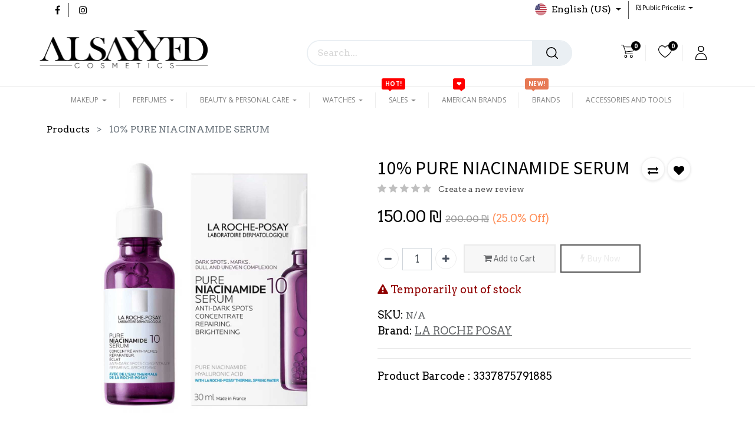

--- FILE ---
content_type: text/html; charset=utf-8
request_url: https://www.alsayyedcosmetics.com/shop/10-pure-niacinamide-serum-19190
body_size: 19421
content:


        
        
        

        <!DOCTYPE html>
        
        
            
        
    <html lang="en-US" data-website-id="2" data-oe-company-name="Alsayyed Cosmetics">
            
        
            
            
            
            
                
            
        
        
    <head>
                <meta charset="utf-8"/>
                <meta http-equiv="X-UA-Compatible" content="IE=edge,chrome=1"/>
    <meta name="viewport" content="width=device-width, initial-scale=1, user-scalable=no"/>
        <meta name="generator" content="Odoo"/>
        
        
        
            
            
            
        
        
        
            
            
            
                
                    
                        <meta property="og:type" content="website"/>
                    
                
                    
                        <meta property="og:title" content="10% PURE NIACINAMIDE SERUM"/>
                    
                
                    
                        <meta property="og:site_name" content="Alsayyed Cosmetics"/>
                    
                
                    
                        <meta property="og:url" content="https://www.alsayyedcosmetics.com/shop/10-pure-niacinamide-serum-19190"/>
                    
                
                    
                        <meta property="og:image" content="https://www.alsayyedcosmetics.com/web/image/product.template/19190/image_1024?unique=fcbb78f"/>
                    
                
                    
                        <meta property="og:description"/>
                    
                
            
            
            
                
                    <meta name="twitter:card" content="summary_large_image"/>
                
                    <meta name="twitter:title" content="10% PURE NIACINAMIDE SERUM"/>
                
                    <meta name="twitter:image" content="https://www.alsayyedcosmetics.com/web/image/product.template/19190/image_1024?unique=fcbb78f"/>
                
                    <meta name="twitter:description"/>
                
            
        

        
            
            
        
        <link rel="canonical" href="https://www.alsayyedcosmetics.com//shop/10-pure-niacinamide-serum-19190"/>

        <link rel="preconnect" href="https://fonts.gstatic.com/" crossorigin=""/>
    
  

                <title> 10% PURE NIACINAMIDE SERUM | AlSayyed Cosmetics | Makeup, Skincare, Fragrances and Beauty </title>
                <link type="image/x-icon" rel="shortcut icon" href="/web/image/website/2/favicon?unique=261a191"/>
    <link rel="preload" href="/web/static/lib/fontawesome/fonts/fontawesome-webfont.woff2?v=4.7.0" as="font" crossorigin=""/>
    <link type="text/css" rel="stylesheet" href="/web/content/273127-ef6cc66/2/web.assets_common.css" data-asset-xmlid="web.assets_common" data-asset-version="ef6cc66"/>
    <link type="text/css" rel="stylesheet" href="/web/content/297487-1da968f/2/web.assets_frontend.css" data-asset-xmlid="web.assets_frontend" data-asset-version="1da968f"/>
        
    
  

                <script id="web.layout.odooscript" type="text/javascript">
                    var odoo = {
                        csrf_token: "dec446b3a06b84ad2d3df447e55cedf0cc7e3663o1801318508",
                        debug: "",
                    };
                </script>
    <script type="text/javascript">
                odoo.session_info = {"is_admin": false, "is_system": false, "is_website_user": true, "user_id": false, "is_frontend": true, "translationURL": "/website/translations", "cache_hashes": {"translations": "05071fb879321bf01f941f60fab1f126f565cdad"}};
                if (!/(^|;\s)tz=/.test(document.cookie)) {
                    const userTZ = Intl.DateTimeFormat().resolvedOptions().timeZone;
                    document.cookie = `tz=${userTZ}; path=/`;
                }
            </script>
    <script defer="defer" type="text/javascript" src="/web/content/134888-b942940/2/web.assets_common_minimal_js.js" data-asset-xmlid="web.assets_common_minimal_js" data-asset-version="b942940"></script>
    <script defer="defer" type="text/javascript" src="/web/content/134889-427a344/2/web.assets_frontend_minimal_js.js" data-asset-xmlid="web.assets_frontend_minimal_js" data-asset-version="427a344"></script>
    
        
    
    <script defer="defer" type="text/javascript" data-src="/web/content/273133-10db04e/2/web.assets_common_lazy.js" data-asset-xmlid="web.assets_common_lazy" data-asset-version="10db04e"></script>
    <script defer="defer" type="text/javascript" data-src="/web/content/297489-9656fea/2/web.assets_frontend_lazy.js" data-asset-xmlid="web.assets_frontend_lazy" data-asset-version="9656fea"></script>
        
    
  

                
            
        
    
            
            
                <link rel="manifest" href="/pwa_ept/manifest/2"/>
                <meta name="apple-mobile-web-app-status-bar-style" content="black"/>
                <meta name="apple-mobile-web-app-title" content="PWA"/>
                <meta name="theme-color" content="black"/>
                
                <link rel="apple-touch-icon" href="/web/image/website/2/app_image_512/152x152"/>
                
             <link rel="apple-touch-startup-image" media="(device-width: 414px) and (device-height: 896px) and (-webkit-device-pixel-ratio: 3)" href="/theme_clarico_vega/static/src/img/splashscreens/iphonexsmax_splash.png"/> 
            <link rel="apple-touch-startup-image" media="(device-width: 414px) and (device-height: 896px) and (-webkit-device-pixel-ratio: 2)" href="/theme_clarico_vega/static/src/img/splashscreens/iphonexr_splash.png"/> 
            <link rel="apple-touch-startup-image" media="(device-width: 375px) and (device-height: 812px) and (-webkit-device-pixel-ratio: 3)" href="/theme_clarico_vega/static/src/img/splashscreens/iphonex_splash.png"/> 
            <link rel="apple-touch-startup-image" media="(device-width: 414px) and (device-height: 736px) and (-webkit-device-pixel-ratio: 3)" href="/theme_clarico_vega/static/src/img/splashscreens/iphoneplus_splash.png"/> 
            <link rel="apple-touch-startup-image" media="(device-width: 375px) and (device-height: 667px) and (-webkit-device-pixel-ratio: 2)" href="/theme_clarico_vega/static/src/img/splashscreens/iphone6_splash.png"/>  
            <link rel="apple-touch-startup-image" media="(device-width: 320px) and (device-height: 568px) and (-webkit-device-pixel-ratio: 2)" href="/theme_clarico_vega/static/src/img/splashscreens/iphone5_splash.png"/>
            <link rel="apple-touch-startup-image" media="(device-width: 1024px) and (device-height: 1366px) and (-webkit-device-pixel-ratio: 2)" href="/theme_clarico_vega/static/src/img/splashscreens/ipadpro2_splash.png"/> 
            <link rel="apple-touch-startup-image" media="(device-width: 834px) and (device-height: 1194px) and (-webkit-device-pixel-ratio: 2)" href="/theme_clarico_vega/static/src/img/splashscreens/ipadpro3_splash.png"/> 
            <link rel="apple-touch-startup-image" media="(device-width: 834px) and (device-height: 1112px) and (-webkit-device-pixel-ratio: 2)" href="/theme_clarico_vega/static/src/img/splashscreens/ipadpro1_splash.png"/> 
            <link rel="apple-touch-startup-image" media="(device-width: 768px) and (device-height: 1024px) and (-webkit-device-pixel-ratio: 2)" href="/theme_clarico_vega/static/src/img/splashscreens/ipad_splash.png"/>
        <meta name="apple-mobile-web-app-capable" content="yes"/>
            
        </head>
            <body class="">
                
        
    
            
            
        <div id="wrapwrap" class="    ">
      
            <div class="te_auto_play_value d-none">
                <span>True</span>
            </div>
        <header id="top" data-anchor="true" data-name="Header" class="  o_header_fixed o_hoverable_dropdown">
        <nav data-name="Navbar" class="navbar navbar-expand-lg navbar-light o_colored_level o_cc header10">
      <div class="oe_structure">
        <section class="container-fluid header_top">
          <div class="container d-flex justify-content-center justify-content-lg-between">
            
              <div class="te_header_social">
                <div class="s_share te_header_w_share ">
                  <a class="btn btn-link" target="_blank" href="https://www.facebook.com/alsayyed.cosmetics">
                    <i class="fa fa-facebook"></i>
                  </a>
                  
                  
                  
                  
                  <a class="btn btn-link" target="_blank" href="https://www.instagram.com/alsayyed_cosmetics/">
                    <i class="fa fa-instagram"></i>
                  </a>
                </div>
              </div>
            
            <section class="te_s_header_offer_text o_colored_level">
              <span>&nbsp;</span>
            </section>
            <div class="te_header_before_right">
              <div class="te_header_lang">
                
        
        
    
        
        
    
        
        
    
        <div class="js_language_selector ml-2 dropdown">
            <button class="btn btn-sm btn-link dropdown-toggle" type="button" data-toggle="dropdown" aria-haspopup="true" aria-expanded="true">
                
        
    <img class="o_lang_flag" src="/base/static/img/country_flags/us.png?height=25" loading="lazy"/>

    <span class="align-middle">English (US)</span>
            
            <span class="lang_btn_name">English (US)</span>
            <span class="lang_btn_code" style="display:none">en_US</span>
        </button>
            <div class="dropdown-menu" role="menu">
                
                    <a class="dropdown-item js_change_lang" href="/Ar/shop/10-pure-niacinamide-serum-19190" data-url_code="Ar">
                        
        
    <img class="o_lang_flag" src="/web/image/res.lang/3/flag_image?height=25" loading="lazy"/>

    
            <span class="lang_btn_code" style="display:none">Ar</span>
        <span> الْعَرَبيّة</span>
                    </a>
                
                    <a class="dropdown-item js_change_lang" href="/shop/10-pure-niacinamide-serum-19190" data-url_code="en_US">
                        
        
    <img class="o_lang_flag" src="/base/static/img/country_flags/us.png?height=25" loading="lazy"/>

    
            <span class="lang_btn_code" style="display:none">en_US</span>
        <span>English (US)</span>
                    </a>
                
        
    

    
            </div>
        </div>
    
    
              </div>
              
              <div class="h10_pricelist">
                
        
        <div class="dropdown ">
            
            <a role="button" href="#" class="dropdown-toggle btn btn-link te_currency_name" data-toggle="dropdown">
                <span>
                    ₪
                    Public Pricelist
                </span>
            </a>
        <a role="button" href="#" class="dropdown-toggle btn btn-link te_currency_symbol" data-toggle="dropdown">
                ₪
            </a>
        <div class="dropdown-menu" role="menu">
                
                    <a role="menuitem" class="dropdown-item" href="/shop/change_pricelist/1">
                <span class="switcher_pricelist" data-pl_id="1">₪ Public Pricelist</span>
            </a>
        
                    <a role="menuitem" class="dropdown-item" href="/shop/change_pricelist/19">
                <span class="switcher_pricelist" data-pl_id="19"> د.ا  JOD</span>
            </a>
        
            </div>
        </div>
    
              </div>
            </div>
          </div>
        </section>
      </div>
      <div class="container justify-content-md-between header_middle">
        <div class="middle_first">
          <button type="button" class="navbar-toggler ept_mobi_toggler header_sidebar collapsed ml-3">
            <span class="navbar-toggler-icon">
              <div class="inner_bar"></div>
            </span>
          </button>
          
          
          
            <a href="/" class="navbar-brand logo te_header_before_logo">
              <span role="img" aria-label="Logo of AlSayyed Cosmetics | Makeup, Skincare, Fragrances and Beauty" title="AlSayyed Cosmetics | Makeup, Skincare, Fragrances and Beauty"><img src="/web/image/website/2/logo/AlSayyed%20Cosmetics%20%7C%20Makeup%2C%20Skincare%2C%20Fragrances%20and%20Beauty?unique=261a191" class="img img-fluid" alt="AlSayyed Cosmetics | Makeup, Skincare, Fragrances and Beauty" loading="lazy"/></span>
            </a>
          
          
          
        </div>
        <div class="col-md-5 te_header_style_10_right">
          
          <div class="te_header_search">
            <div class="te_search_popover" tabindex="-1">
              
    <form method="get" class="o_wsale_products_searchbar_form o_wait_lazy_js " action="/shop">
                <div role="search" class="input-group">
        <input type="search" name="search" class="search-query form-control oe_search_box" data-limit="5" data-display-description="true" data-display-price="true" data-display-image="true" placeholder="Search..." value=""/>
            <div class="te_header_search_close te_srch_close_ept" style="z-index: 100;display:none;">
                <a href="#">
                    <span class="search_btn_close_ept"></span>
                </a>
            </div>
        
        <div class="input-group-append">
            <button type="submit" class="btn btn-primary oe_search_button" aria-label="Search" title="Search"><i class="fa fa-search"></i></button>
        </div>
    </div>

                <input name="order" type="hidden" class="o_wsale_search_order_by" value=""/>
                
            </form>
        
            </div>
          </div>
        </div>
        <div class="te_header_right_icon">
          <div class="te_header_search">
            <div class="te_srch_icon_header">
              <a href="#" class="">
                <i class="fa fa-search te_srch_icon"></i>
                <i class="fa fa-times te_srch_close"></i>
              </a>
            </div>
          </div>
          
        
        
        <li class="nav-item divider d-none"></li> 
        <li class="o_wsale_my_cart  nav-item te_cart_icon_head ">
            <a href="/shop/cart" class="nav-link">
                <i class="fa fa-shopping-cart"></i>
                
                <sup class="my_cart_quantity badge badge-primary" data-order-id="">0</sup>
            </a>
        </li>
    
          
        
        
        <li class="o_wsale_my_wish  nav-item te_wish_icon_head">
            <a href="/shop/wishlist" class="nav-link">
                <i class="fa fa-1x fa-heart"></i>
                
                <sup class="my_wish_quantity o_animate_blink badge badge-primary">0</sup>
            </a>
        </li>
    
          <div class="te_header_account">
            
            <div class="px-2 te_signin">
              
                <a href="javascript:void(0);" class="btn-link">
                  <span class="te_user_account_icon">
                    <span class="fa fa-user-o d-block" aria-hidden="true"></span>
                  </span>
                </a>
                
        <div class="modal fade text-left" id="loginRegisterPopup" role="dialog" tabindex="-1">
            <div class="modal-dialog">
                <div class="modal-content">
                    <button type="button" class="close d-md-none" data-dismiss="modal">
                        <i class="fa fa-times"></i>
                    </button>
                    <div class="modal-body">
                        <div role="tabpanel">
                            
                            <ul class="nav nav-tabs" role="tablist">
                                <li role="presentation" class="login_register_tab  ">
                                    <a href="#loginPopup" aria-controls="loginPopup" role="tab" class="active" data-toggle="tab">
                                        Login
                                    </a>
                                </li>
                                
                                    <li role="presentation" class="login_register_tab">
                                        <a href="#registerPopup" aria-controls="registerPopup" role="tab" class="" data-toggle="tab">
                                            Register
                                        </a>
                                    </li>
                                
                            </ul>
                            <div class="tab-content">
                                <div role="tabpanel" class="tab-pane active" id="loginPopup">
                                    
        <form class="oe_login_form" role="form" method="post" onsubmit="this.action = this.action + location.hash" action="/web/login">
            <input type="hidden" name="csrf_token" value="dec446b3a06b84ad2d3df447e55cedf0cc7e3663o1801318508"/>
            <input type="hidden" name="login_form_ept" value="1"/>
            
            
            <div class="form-group field-login">
                <label for="login">Email or Mobile Number</label>
                <input type="text" placeholder="Email or Mobile Number" name="login" id="login" required="required" autofocus="autofocus" autocapitalize="off" class="form-control "/>
            </div>

            <div class="form-group field-password">
                <label for="password">Password</label>
                <input type="password" placeholder="Password" name="password" id="password" required="required" autocomplete="current-password" maxlength="4096" class="form-control "/>
            </div>

            <div class="alert-success-error">
                <p class="alert alert-success d-none">You are successfully logged in</p>
                <p class="alert alert-danger d-none"></p>
            </div>

            
            

            <div class="clearfix oe_login_buttons text-center mb-1 pt-3">
                <button type="submit" class="btn btn-primary btn-block te_theme_button te_login_button">Log in
                </button>
                
                <div class="justify-content-between mt-2 d-flex small">
                    
                </div>
                <div class="o_login_auth"></div>
                
                
                    
                    
                        <em class="d-block text-center text-muted small my-2">
                            - or -
                        </em>
                        <div class="o_auth_oauth_providers mt-1 mb-1 text-left">
                            Log in With :
                            <a class="list-group-item-action py-2" href="https://www.facebook.com/dialog/oauth?response_type=token&amp;client_id=False&amp;redirect_uri=https%3A%2F%2Fwww.alsayyedcosmetics.com%2Fauth_oauth%2Fsignin&amp;scope=public_profile%2Cemail&amp;state=%7B%22d%22%3A+%22alsayyed_cosmetics%22%2C+%22p%22%3A+2%2C+%22r%22%3A+%22https%253A%252F%252Fwww.alsayyedcosmetics.com%252Fweb%22%7D">
                                <i class="fa fa-fw fa-facebook-square"></i>
                            </a><a class="list-group-item-action py-2" href="https://accounts.google.com/o/oauth2/auth?response_type=token&amp;client_id=False&amp;redirect_uri=https%3A%2F%2Fwww.alsayyedcosmetics.com%2Fauth_oauth%2Fsignin&amp;scope=https%3A%2F%2Fwww.googleapis.com%2Fauth%2Fuserinfo.email+https%3A%2F%2Fwww.googleapis.com%2Fauth%2Fuserinfo.profile&amp;state=%7B%22d%22%3A+%22alsayyed_cosmetics%22%2C+%22p%22%3A+3%2C+%22r%22%3A+%22https%253A%252F%252Fwww.alsayyedcosmetics.com%252Fweb%22%7D">
                                <i class="fa fa-fw fa-google-plus-square"></i>
                            </a>
                        </div>
                    
                
            </div>
            <input type="hidden" name="redirect"/>
        </form>

        <form class="oe_reset_password_form te_reset_password_form" role="form" method="post">
            <input type="hidden" name="csrf_token" value="dec446b3a06b84ad2d3df447e55cedf0cc7e3663o1801318508"/>
            <input type="hidden" name="reset_form_ept" value="1"/>

            

            
                <div class="form-group field-login">
                    <label for="login" class="col-form-label">Mobile Number</label>
                    <input type="text" name="login" id="login" class="form-control" autofocus="autofocus" required="required" autocapitalize="off"/>
                </div>
            

            
            <div class="alert-success-error"></div>
            <input type="hidden" name="redirect"/>
            <input type="hidden" name="token"/>
            <div class="clearfix oe_login_buttons">
                <div class="d-flex justify-content-between align-items-center small">
                    <button type="submit" class="btn btn-primary te_theme_button">Confirm</button>
                    <a class="back_login" href="#loginPopup">Back to Login</a>
                    
                </div>
                <div class="o_login_auth"></div>
            </div>
        </form>
    
                                </div>
                                <div role="tabpanel" class="tab-pane" id="registerPopup">
                                    
        <form class="oe_signup_form_ept oe_signup_form" role="form" method="post" action="/web/signup">
            <input type="hidden" name="csrf_token" value="dec446b3a06b84ad2d3df447e55cedf0cc7e3663o1801318508"/>
            <input type="hidden" name="signup_form_ept" value="1"/>

            

            <div class="field-login form-group">
                <input type="hidden" name="login" id="login" class="form-control form-control-sm" autofocus="autofocus" autocapitalize="off" unrequired=""/>
            </div>
        <div class="form-group field-name">
                <label for="name">Your Name</label>
                <input type="text" name="name" id="name" class="form-control form-control-sm" placeholder="e.g. John Doe" required="required"/>
            </div>
            <div class="form-group">
                <input type="hidden" name="check_otp"/>
                <label for="mobile" class="control-label">Email or Mobile Number</label>
                <input type="tel" name="mobile" id="mobile" class="form-control" autocapitalize="off" required="required"/>
            </div>
        

            <div class="form-group field-password pt-2">
                <label for="password">Password</label>
                <input type="password" name="password" id="password" class="form-control form-control-sm" required="required"/>
            </div>

            <div class="form-group field-confirm_password">
                <label for="confirm_password">Confirm Password</label>
                <input type="password" name="confirm_password" id="confirm_password" class="form-control form-control-sm" required="required"/>
            </div>
            <div class="captcha">
                <input type="hidden" name="captcha_value" class="captcha"/>
            </div>
            <input type="hidden" name="captcha_value" class="captcha_val"/>
            <div class="restart">
                <a href="#">Change</a>
            </div>
            <div class="input">
                <input type="text" name="reCaptcha" id="reCaptcha" placeholder="Type The Captcha"/>
            </div>
        
        

            
            <div class="alert-success-error">
                <p class="alert alert-success d-none">You are successfully register your account</p>
                <p class="alert alert-danger d-none"></p>
            </div>
            
            <input type="hidden" name="redirect"/>
            <input type="hidden" name="token"/>
            <div class="text-center oe_signup_buttons pt-3">
                <button type="submit" class="btn btn-primary btn-block te_theme_button te_signup_button">Sign up
                </button>
                <div class="o_login_auth"></div>
                
                
                    
                    
                        <em class="d-block text-center text-muted small my-2">
                            - or -
                        </em>
                        <div class="o_auth_oauth_providers mt-1 mb-1 text-left">
                            Log in With :
                            <a class="list-group-item-action py-2" href="https://www.facebook.com/dialog/oauth?response_type=token&amp;client_id=False&amp;redirect_uri=https%3A%2F%2Fwww.alsayyedcosmetics.com%2Fauth_oauth%2Fsignin&amp;scope=public_profile%2Cemail&amp;state=%7B%22d%22%3A+%22alsayyed_cosmetics%22%2C+%22p%22%3A+2%2C+%22r%22%3A+%22https%253A%252F%252Fwww.alsayyedcosmetics.com%252Fweb%22%7D">
                                <i class="fa fa-fw fa-facebook-square"></i>
                            </a><a class="list-group-item-action py-2" href="https://accounts.google.com/o/oauth2/auth?response_type=token&amp;client_id=False&amp;redirect_uri=https%3A%2F%2Fwww.alsayyedcosmetics.com%2Fauth_oauth%2Fsignin&amp;scope=https%3A%2F%2Fwww.googleapis.com%2Fauth%2Fuserinfo.email+https%3A%2F%2Fwww.googleapis.com%2Fauth%2Fuserinfo.profile&amp;state=%7B%22d%22%3A+%22alsayyed_cosmetics%22%2C+%22p%22%3A+3%2C+%22r%22%3A+%22https%253A%252F%252Fwww.alsayyedcosmetics.com%252Fweb%22%7D">
                                <i class="fa fa-fw fa-google-plus-square"></i>
                            </a>
                        </div>
                    
                
            </div>
        </form>
    
                                </div>
                            </div>
                        </div>
                    </div>
                </div>
            </div>
        </div>
    
              
            </div>
          </div>
        </div>
      </div>
      <div class="container-fluid header_bottom">
        <div class="container justify-content-start justify-content-lg-between">
          <div id="top_menu_collapse" class="collapse navbar-collapse">
            <div class="close_top_menu">x</div>
            
    <ul id="top_menu" class="nav navbar-nav o_menu_loading mx-auto">
        
              
                
              
              
              
                
    
            
        
            
        
            
        
            
        
    
    <li class="nav-item te_mega_menu_ept dropdown  position-static" id="161">
        <a data-toggle="dropdown" class="nav-link dropdown-toggle o_mega_menu_toggle" href="/shop/category/makeup-8" data-id="161">
                <span class="">MAKEUP</span>
                
                    
                        
        
        
        <span id="menu_label_tx_span">
            
                
            
        </span>
    
                    
                
            </a>
        <div data-name="Mega Menu" class="dropdown-menu o_mega_menu o_mega_menu_container_size o_mega_menu_container_size">
    <section class="s_mega_menu_multi_menus py-4">
        <div class="container">
            <div class="row">
                
                
                
                
                
                    <div class="col-lg-3 py-2 text-center">
                        <h4 class="o_default_snippet_text">First Menu</h4>
                        <nav class="nav flex-column">
                            
                                
                                
                                <a href="#" class="nav-link o_default_snippet_text" data-name="Menu Item">Menu Item 1</a>
                            
                                
                                
                                <a href="#" class="nav-link o_default_snippet_text" data-name="Menu Item">Menu Item 2</a>
                            
                                
                                
                                <a href="#" class="nav-link o_default_snippet_text" data-name="Menu Item">Menu Item 3</a>
                            
                        </nav>
                    </div>
                
                    <div class="col-lg-3 py-2 text-center">
                        <h4 class="o_default_snippet_text">Second Menu</h4>
                        <nav class="nav flex-column">
                            
                                
                                
                                <a href="#" class="nav-link o_default_snippet_text" data-name="Menu Item">Menu Item 1</a>
                            
                                
                                
                                <a href="#" class="nav-link o_default_snippet_text" data-name="Menu Item">Menu Item 2</a>
                            
                                
                                
                                <a href="#" class="nav-link o_default_snippet_text" data-name="Menu Item">Menu Item 3</a>
                            
                        </nav>
                    </div>
                
                    <div class="col-lg-3 py-2 text-center">
                        <h4 class="o_default_snippet_text">Third Menu</h4>
                        <nav class="nav flex-column">
                            
                                
                                
                                <a href="#" class="nav-link o_default_snippet_text" data-name="Menu Item">Menu Item 1</a>
                            
                                
                                
                                <a href="#" class="nav-link o_default_snippet_text" data-name="Menu Item">Menu Item 2</a>
                            
                                
                                
                                <a href="#" class="nav-link o_default_snippet_text" data-name="Menu Item">Menu Item 3</a>
                            
                        </nav>
                    </div>
                
                    <div class="col-lg-3 py-2 text-center">
                        <h4 class="o_default_snippet_text">Last Menu</h4>
                        <nav class="nav flex-column">
                            
                                
                                
                                <a href="#" class="nav-link o_default_snippet_text" data-name="Menu Item">Menu Item 1</a>
                            
                                
                                
                                <a href="#" class="nav-link o_default_snippet_text" data-name="Menu Item">Menu Item 2</a>
                            
                                
                                
                                <a href="#" class="nav-link o_default_snippet_text" data-name="Menu Item">Menu Item 3</a>
                            
                        </nav>
                    </div>
                
            </div>
        </div>
    </section>
</div>
            
        
        </li>

              
                
    
            
        
            
        
            
        
            
        
    
    <li class="nav-item te_mega_menu_ept m_custom te_dynamic_ept dropdown  position-static" id="163">
        <a data-toggle="dropdown" class="nav-link dropdown-toggle o_mega_menu_toggle" href="/shop/category/perfumes-55" data-id="163">
                <span class="">PERFUMES</span>
                
                    
                        
        
        
        <span id="menu_label_tx_span">
            
                
            
        </span>
    
                    
                
            </a>
        <div data-name="Mega Menu" class="dropdown-menu o_mega_menu o_mega_menu_container_size o_mega_menu_container_size">
    <section class="s_mega_menu_multi_menus py-4">
        <div class="container">
            <div class="row">
                
                
                
                
                
                    <div class="col-lg-3 py-2 text-center">
                        <h4 class="o_default_snippet_text">First Menu</h4>
                        <nav class="nav flex-column">
                            
                                
                                
                                <a href="#" class="nav-link o_default_snippet_text" data-name="Menu Item">Menu Item 1</a>
                            
                                
                                
                                <a href="#" class="nav-link o_default_snippet_text" data-name="Menu Item">Menu Item 2</a>
                            
                                
                                
                                <a href="#" class="nav-link o_default_snippet_text" data-name="Menu Item">Menu Item 3</a>
                            
                        </nav>
                    </div>
                
                    <div class="col-lg-3 py-2 text-center">
                        <h4 class="o_default_snippet_text">Second Menu</h4>
                        <nav class="nav flex-column">
                            
                                
                                
                                <a href="#" class="nav-link o_default_snippet_text" data-name="Menu Item">Menu Item 1</a>
                            
                                
                                
                                <a href="#" class="nav-link o_default_snippet_text" data-name="Menu Item">Menu Item 2</a>
                            
                                
                                
                                <a href="#" class="nav-link o_default_snippet_text" data-name="Menu Item">Menu Item 3</a>
                            
                        </nav>
                    </div>
                
                    <div class="col-lg-3 py-2 text-center">
                        <h4 class="o_default_snippet_text">Third Menu</h4>
                        <nav class="nav flex-column">
                            
                                
                                
                                <a href="#" class="nav-link o_default_snippet_text" data-name="Menu Item">Menu Item 1</a>
                            
                                
                                
                                <a href="#" class="nav-link o_default_snippet_text" data-name="Menu Item">Menu Item 2</a>
                            
                                
                                
                                <a href="#" class="nav-link o_default_snippet_text" data-name="Menu Item">Menu Item 3</a>
                            
                        </nav>
                    </div>
                
                    <div class="col-lg-3 py-2 text-center">
                        <h4 class="o_default_snippet_text">Last Menu</h4>
                        <nav class="nav flex-column">
                            
                                
                                
                                <a href="#" class="nav-link o_default_snippet_text" data-name="Menu Item">Menu Item 1</a>
                            
                                
                                
                                <a href="#" class="nav-link o_default_snippet_text" data-name="Menu Item">Menu Item 2</a>
                            
                                
                                
                                <a href="#" class="nav-link o_default_snippet_text" data-name="Menu Item">Menu Item 3</a>
                            
                        </nav>
                    </div>
                
            </div>
        </div>
    </section>
</div>
            
        
        </li>

              
                
    
            
        
            
        
            
        
            
        
    
    <li class="nav-item te_mega_menu_ept dropdown  position-static" id="143">
        <a data-toggle="dropdown" class="nav-link dropdown-toggle o_mega_menu_toggle" href="/shop/category/beauty-and-personal-care-6" data-id="143">
                <span class="">BEAUTY &amp; PERSONAL CARE</span>
                
                    
                        
        
        
        <span id="menu_label_tx_span">
            
                
            
        </span>
    
                    
                
            </a>
        <div data-name="Mega Menu" class="dropdown-menu o_mega_menu o_mega_menu_container_size o_mega_menu_container_size">
    <section class="s_mega_menu_multi_menus py-4">
        <div class="container">
            <div class="row">
                
                
                
                
                
                    <div class="col-lg-3 py-2 text-center">
                        <h4 class="o_default_snippet_text">First Menu</h4>
                        <nav class="nav flex-column">
                            
                                
                                
                                <a href="#" class="nav-link o_default_snippet_text" data-name="Menu Item">Menu Item 1</a>
                            
                                
                                
                                <a href="#" class="nav-link o_default_snippet_text" data-name="Menu Item">Menu Item 2</a>
                            
                                
                                
                                <a href="#" class="nav-link o_default_snippet_text" data-name="Menu Item">Menu Item 3</a>
                            
                        </nav>
                    </div>
                
                    <div class="col-lg-3 py-2 text-center">
                        <h4 class="o_default_snippet_text">Second Menu</h4>
                        <nav class="nav flex-column">
                            
                                
                                
                                <a href="#" class="nav-link o_default_snippet_text" data-name="Menu Item">Menu Item 1</a>
                            
                                
                                
                                <a href="#" class="nav-link o_default_snippet_text" data-name="Menu Item">Menu Item 2</a>
                            
                                
                                
                                <a href="#" class="nav-link o_default_snippet_text" data-name="Menu Item">Menu Item 3</a>
                            
                        </nav>
                    </div>
                
                    <div class="col-lg-3 py-2 text-center">
                        <h4 class="o_default_snippet_text">Third Menu</h4>
                        <nav class="nav flex-column">
                            
                                
                                
                                <a href="#" class="nav-link o_default_snippet_text" data-name="Menu Item">Menu Item 1</a>
                            
                                
                                
                                <a href="#" class="nav-link o_default_snippet_text" data-name="Menu Item">Menu Item 2</a>
                            
                                
                                
                                <a href="#" class="nav-link o_default_snippet_text" data-name="Menu Item">Menu Item 3</a>
                            
                        </nav>
                    </div>
                
                    <div class="col-lg-3 py-2 text-center">
                        <h4 class="o_default_snippet_text">Last Menu</h4>
                        <nav class="nav flex-column">
                            
                                
                                
                                <a href="#" class="nav-link o_default_snippet_text" data-name="Menu Item">Menu Item 1</a>
                            
                                
                                
                                <a href="#" class="nav-link o_default_snippet_text" data-name="Menu Item">Menu Item 2</a>
                            
                                
                                
                                <a href="#" class="nav-link o_default_snippet_text" data-name="Menu Item">Menu Item 3</a>
                            
                        </nav>
                    </div>
                
            </div>
        </div>
    </section>
</div>
            
        
        </li>

              
                
    
            
        
            
        
            
        
            
        
    
    <li class="nav-item te_mega_menu_ept m_custom te_dynamic_ept dropdown  position-static" id="169">
        <a data-toggle="dropdown" class="nav-link dropdown-toggle o_mega_menu_toggle" href="/shop/category/watches-9" data-id="169">
                <span class="">WATCHES</span>
                
                    
                        
        
        
        <span id="menu_label_tx_span">
            
                
            
        </span>
    
                    
                
            </a>
        <div data-name="Mega Menu" class="dropdown-menu o_mega_menu o_mega_menu_container_size o_mega_menu_container_size">
    <section class="s_mega_menu_multi_menus py-4">
        <div class="container">
            <div class="row">
                
                
                
                
                
                    <div class="col-lg-3 py-2 text-center">
                        <h4 class="o_default_snippet_text">First Menu</h4>
                        <nav class="nav flex-column">
                            
                                
                                
                                <a href="#" class="nav-link o_default_snippet_text" data-name="Menu Item">Menu Item 1</a>
                            
                                
                                
                                <a href="#" class="nav-link o_default_snippet_text" data-name="Menu Item">Menu Item 2</a>
                            
                                
                                
                                <a href="#" class="nav-link o_default_snippet_text" data-name="Menu Item">Menu Item 3</a>
                            
                        </nav>
                    </div>
                
                    <div class="col-lg-3 py-2 text-center">
                        <h4 class="o_default_snippet_text">Second Menu</h4>
                        <nav class="nav flex-column">
                            
                                
                                
                                <a href="#" class="nav-link o_default_snippet_text" data-name="Menu Item">Menu Item 1</a>
                            
                                
                                
                                <a href="#" class="nav-link o_default_snippet_text" data-name="Menu Item">Menu Item 2</a>
                            
                                
                                
                                <a href="#" class="nav-link o_default_snippet_text" data-name="Menu Item">Menu Item 3</a>
                            
                        </nav>
                    </div>
                
                    <div class="col-lg-3 py-2 text-center">
                        <h4 class="o_default_snippet_text">Third Menu</h4>
                        <nav class="nav flex-column">
                            
                                
                                
                                <a href="#" class="nav-link o_default_snippet_text" data-name="Menu Item">Menu Item 1</a>
                            
                                
                                
                                <a href="#" class="nav-link o_default_snippet_text" data-name="Menu Item">Menu Item 2</a>
                            
                                
                                
                                <a href="#" class="nav-link o_default_snippet_text" data-name="Menu Item">Menu Item 3</a>
                            
                        </nav>
                    </div>
                
                    <div class="col-lg-3 py-2 text-center">
                        <h4 class="o_default_snippet_text">Last Menu</h4>
                        <nav class="nav flex-column">
                            
                                
                                
                                <a href="#" class="nav-link o_default_snippet_text" data-name="Menu Item">Menu Item 1</a>
                            
                                
                                
                                <a href="#" class="nav-link o_default_snippet_text" data-name="Menu Item">Menu Item 2</a>
                            
                                
                                
                                <a href="#" class="nav-link o_default_snippet_text" data-name="Menu Item">Menu Item 3</a>
                            
                        </nav>
                    </div>
                
            </div>
        </div>
    </section>
</div>
            
        
        </li>

              
                
    
            
        
            
        
            
        
            
        
    
    <li class="nav-item te_mega_menu_ept m_custom te_dynamic_ept dropdown  position-static" id="166">
        <a data-toggle="dropdown" class="nav-link dropdown-toggle o_mega_menu_toggle" href="/shop/category/sales-130" data-id="166">
                <span class="">SALES</span>
                
                    
                        
        
        
        <span id="menu_label_tx_span">
            
                <span class="te_custom_menu_label label_tx" style="background-color: #ff0000;border-top-color: #ff0000;border-right-color: #ff0000;">HOT!</span>
            
        </span>
    
                    
                
            </a>
        <div data-name="Mega Menu" class="dropdown-menu o_mega_menu o_mega_menu_container_size ">
    <section class="s_mega_menu_multi_menus py-4">
        <div class="container">
            <div class="row">
                
                
                
                
                
                    <div class="col-lg-3 py-2 text-center">
                        <h4 class="o_default_snippet_text">First Menu</h4>
                        <nav class="nav flex-column">
                            
                                
                                
                                <a href="#" class="nav-link o_default_snippet_text" data-name="Menu Item">Menu Item 1</a>
                            
                                
                                
                                <a href="#" class="nav-link o_default_snippet_text" data-name="Menu Item">Menu Item 2</a>
                            
                                
                                
                                <a href="#" class="nav-link o_default_snippet_text" data-name="Menu Item">Menu Item 3</a>
                            
                        </nav>
                    </div>
                
                    <div class="col-lg-3 py-2 text-center">
                        <h4 class="o_default_snippet_text">Second Menu</h4>
                        <nav class="nav flex-column">
                            
                                
                                
                                <a href="#" class="nav-link o_default_snippet_text" data-name="Menu Item">Menu Item 1</a>
                            
                                
                                
                                <a href="#" class="nav-link o_default_snippet_text" data-name="Menu Item">Menu Item 2</a>
                            
                                
                                
                                <a href="#" class="nav-link o_default_snippet_text" data-name="Menu Item">Menu Item 3</a>
                            
                        </nav>
                    </div>
                
                    <div class="col-lg-3 py-2 text-center">
                        <h4 class="o_default_snippet_text">Third Menu</h4>
                        <nav class="nav flex-column">
                            
                                
                                
                                <a href="#" class="nav-link o_default_snippet_text" data-name="Menu Item">Menu Item 1</a>
                            
                                
                                
                                <a href="#" class="nav-link o_default_snippet_text" data-name="Menu Item">Menu Item 2</a>
                            
                                
                                
                                <a href="#" class="nav-link o_default_snippet_text" data-name="Menu Item">Menu Item 3</a>
                            
                        </nav>
                    </div>
                
                    <div class="col-lg-3 py-2 text-center">
                        <h4 class="o_default_snippet_text">Last Menu</h4>
                        <nav class="nav flex-column">
                            
                                
                                
                                <a href="#" class="nav-link o_default_snippet_text" data-name="Menu Item">Menu Item 1</a>
                            
                                
                                
                                <a href="#" class="nav-link o_default_snippet_text" data-name="Menu Item">Menu Item 2</a>
                            
                                
                                
                                <a href="#" class="nav-link o_default_snippet_text" data-name="Menu Item">Menu Item 3</a>
                            
                        </nav>
                    </div>
                
            </div>
        </div>
    </section>
</div>
            
        
        </li>

              
                
    
            
        
            
        
            
        
            
        
    <li class="nav-item">
        
            <a role="menuitem" href="/shop/category/american-brands-129" class="nav-link ">
                <span class="">AMERICAN BRANDS</span>
                
                    
                        
        
        
        <span id="menu_label_tx_span">
            
                <span class="te_custom_menu_label label_tx" style="background-color: #ff0000;border-top-color: #ff0000;border-right-color: #ff0000;">❤</span>
            
        </span>
    
                    
                
            </a>
        </li>
    

              
                
    
            
        
            
        
            
        
            
        
    <li class="nav-item">
        
            <a role="menuitem" href="/brand-listing" class="nav-link ">
                <span class="">BRANDS</span>
                
                    
                        
        
        
        <span id="menu_label_tx_span">
            
                <span class="te_custom_menu_label label_tx" style="background-color: #e77a55;border-top-color: #e77a55;border-right-color: #e77a55;">NEW!</span>
            
        </span>
    
                    
                
            </a>
        </li>
    

              
                
    
            
        
            
        
            
        
            
        
    
    

              
                
    
            
        
            
        
            
        
            
        
    
    

              
                
    
            
        
            
        
            
        
            
        
    
    

              
                
    
            
        
            
        
            
        
            
        
    <li class="nav-item te_mega_menu_ept m_custom te_dynamic_ept">
        
            <a role="menuitem" href="/" class="nav-link ">
                <span class="">ACCESSORIES AND TOOLS</span>
                
                    
                        
        
        
        <span id="menu_label_tx_span">
            
                
            
        </span>
    
                    
                
            </a>
        </li>
    

              
              <li class="o_wsale_my_wish nav-item o_wsale_my_wish_hide_empty te_wish_icon_head"></li>
            
    </ul>

          </div>
        </div>
      </div>
    </nav>
  </header>
            <div class="te_vertical_menu te_vertical_style_10">
                <section>
                    <a href="#" class="te_menu_btn_close">
                        <i class="fa fa-times te_menu_icon_close"></i>
                    </a>
                </section>
                
                
            </div>
        
      
            
        <div class="oe_website_sale_ept">
            <div class="modal fade" id="ajax_cart_model" tabindex="-1">
                <div class="modal-dialog modal-md modal-dialog-centered">
                    <div class="modal-content ajax_cart_modal">
                        <button type="button" class="cart_close" data-dismiss="modal" aria-label="Close" tabindex="-1">
                        </button>
                        <div class="modal-body"></div>
                    </div>
                </div>
            </div>
        </div>
    
            
                <input type="hidden" id="ajax_cart_template" value="1"/>
            
        
            
        <div class="modal fade" id="quick_view_model" tabindex="-1">
            <div class="modal-dialog modal-lg modal-dialog-centered">
                <div class="modal-content quick_view_modal">
                    <button type="button" class="quick_close" data-dismiss="modal" aria-label="Close" tabindex="-1">
                    </button>
                    
                        <div class="modal-body oe_website_sale"></div>
                    
                </div>
            </div>
        </div>
    
        
            
                
        <div class="modal fade text-left" id="loginRegisterPopup" role="dialog" tabindex="-1">
            <div class="modal-dialog">
                <div class="modal-content">
                    <button type="button" class="close d-md-none" data-dismiss="modal">
                        <i class="fa fa-times"></i>
                    </button>
                    <div class="modal-body">
                        <div role="tabpanel">
                            
                            <ul class="nav nav-tabs" role="tablist">
                                <li role="presentation" class="login_register_tab  ">
                                    <a href="#loginPopup" aria-controls="loginPopup" role="tab" class="active" data-toggle="tab">
                                        Login
                                    </a>
                                </li>
                                
                                    <li role="presentation" class="login_register_tab">
                                        <a href="#registerPopup" aria-controls="registerPopup" role="tab" class="" data-toggle="tab">
                                            Register
                                        </a>
                                    </li>
                                
                            </ul>
                            <div class="tab-content">
                                <div role="tabpanel" class="tab-pane active" id="loginPopup">
                                    
        <form class="oe_login_form" role="form" method="post" onsubmit="this.action = this.action + location.hash" action="/web/login">
            <input type="hidden" name="csrf_token" value="dec446b3a06b84ad2d3df447e55cedf0cc7e3663o1801318508"/>
            <input type="hidden" name="login_form_ept" value="1"/>
            
            
            <div class="form-group field-login">
                <label for="login">Email or Mobile Number</label>
                <input type="text" placeholder="Email or Mobile Number" name="login" id="login" required="required" autofocus="autofocus" autocapitalize="off" class="form-control "/>
            </div>

            <div class="form-group field-password">
                <label for="password">Password</label>
                <input type="password" placeholder="Password" name="password" id="password" required="required" autocomplete="current-password" maxlength="4096" class="form-control "/>
            </div>

            <div class="alert-success-error">
                <p class="alert alert-success d-none">You are successfully logged in</p>
                <p class="alert alert-danger d-none"></p>
            </div>

            
            

            <div class="clearfix oe_login_buttons text-center mb-1 pt-3">
                <button type="submit" class="btn btn-primary btn-block te_theme_button te_login_button">Log in
                </button>
                
                <div class="justify-content-between mt-2 d-flex small">
                    
                </div>
                <div class="o_login_auth"></div>
                
                
                    
                    
                        <em class="d-block text-center text-muted small my-2">
                            - or -
                        </em>
                        <div class="o_auth_oauth_providers mt-1 mb-1 text-left">
                            Log in With :
                            <a class="list-group-item-action py-2" href="https://www.facebook.com/dialog/oauth?response_type=token&amp;client_id=False&amp;redirect_uri=https%3A%2F%2Fwww.alsayyedcosmetics.com%2Fauth_oauth%2Fsignin&amp;scope=public_profile%2Cemail&amp;state=%7B%22d%22%3A+%22alsayyed_cosmetics%22%2C+%22p%22%3A+2%2C+%22r%22%3A+%22https%253A%252F%252Fwww.alsayyedcosmetics.com%252Fweb%22%7D">
                                <i class="fa fa-fw fa-facebook-square"></i>
                            </a><a class="list-group-item-action py-2" href="https://accounts.google.com/o/oauth2/auth?response_type=token&amp;client_id=False&amp;redirect_uri=https%3A%2F%2Fwww.alsayyedcosmetics.com%2Fauth_oauth%2Fsignin&amp;scope=https%3A%2F%2Fwww.googleapis.com%2Fauth%2Fuserinfo.email+https%3A%2F%2Fwww.googleapis.com%2Fauth%2Fuserinfo.profile&amp;state=%7B%22d%22%3A+%22alsayyed_cosmetics%22%2C+%22p%22%3A+3%2C+%22r%22%3A+%22https%253A%252F%252Fwww.alsayyedcosmetics.com%252Fweb%22%7D">
                                <i class="fa fa-fw fa-google-plus-square"></i>
                            </a>
                        </div>
                    
                
            </div>
            <input type="hidden" name="redirect"/>
        </form>

        <form class="oe_reset_password_form te_reset_password_form" role="form" method="post">
            <input type="hidden" name="csrf_token" value="dec446b3a06b84ad2d3df447e55cedf0cc7e3663o1801318508"/>
            <input type="hidden" name="reset_form_ept" value="1"/>

            

            
                <div class="form-group field-login">
                    <label for="login" class="col-form-label">Mobile Number</label>
                    <input type="text" name="login" id="login" class="form-control" autofocus="autofocus" required="required" autocapitalize="off"/>
                </div>
            

            
            <div class="alert-success-error"></div>
            <input type="hidden" name="redirect"/>
            <input type="hidden" name="token"/>
            <div class="clearfix oe_login_buttons">
                <div class="d-flex justify-content-between align-items-center small">
                    <button type="submit" class="btn btn-primary te_theme_button">Confirm</button>
                    <a class="back_login" href="#loginPopup">Back to Login</a>
                    
                </div>
                <div class="o_login_auth"></div>
            </div>
        </form>
    
                                </div>
                                <div role="tabpanel" class="tab-pane" id="registerPopup">
                                    
        <form class="oe_signup_form_ept oe_signup_form" role="form" method="post" action="/web/signup">
            <input type="hidden" name="csrf_token" value="dec446b3a06b84ad2d3df447e55cedf0cc7e3663o1801318508"/>
            <input type="hidden" name="signup_form_ept" value="1"/>

            

            <div class="field-login form-group">
                <input type="hidden" name="login" id="login" class="form-control form-control-sm" autofocus="autofocus" autocapitalize="off" unrequired=""/>
            </div>
        <div class="form-group field-name">
                <label for="name">Your Name</label>
                <input type="text" name="name" id="name" class="form-control form-control-sm" placeholder="e.g. John Doe" required="required"/>
            </div>
            <div class="form-group">
                <input type="hidden" name="check_otp"/>
                <label for="mobile" class="control-label">Email or Mobile Number</label>
                <input type="tel" name="mobile" id="mobile" class="form-control" autocapitalize="off" required="required"/>
            </div>
        

            <div class="form-group field-password pt-2">
                <label for="password">Password</label>
                <input type="password" name="password" id="password" class="form-control form-control-sm" required="required"/>
            </div>

            <div class="form-group field-confirm_password">
                <label for="confirm_password">Confirm Password</label>
                <input type="password" name="confirm_password" id="confirm_password" class="form-control form-control-sm" required="required"/>
            </div>
            <div class="captcha">
                <input type="hidden" name="captcha_value" class="captcha"/>
            </div>
            <input type="hidden" name="captcha_value" class="captcha_val"/>
            <div class="restart">
                <a href="#">Change</a>
            </div>
            <div class="input">
                <input type="text" name="reCaptcha" id="reCaptcha" placeholder="Type The Captcha"/>
            </div>
        
        

            
            <div class="alert-success-error">
                <p class="alert alert-success d-none">You are successfully register your account</p>
                <p class="alert alert-danger d-none"></p>
            </div>
            
            <input type="hidden" name="redirect"/>
            <input type="hidden" name="token"/>
            <div class="text-center oe_signup_buttons pt-3">
                <button type="submit" class="btn btn-primary btn-block te_theme_button te_signup_button">Sign up
                </button>
                <div class="o_login_auth"></div>
                
                
                    
                    
                        <em class="d-block text-center text-muted small my-2">
                            - or -
                        </em>
                        <div class="o_auth_oauth_providers mt-1 mb-1 text-left">
                            Log in With :
                            <a class="list-group-item-action py-2" href="https://www.facebook.com/dialog/oauth?response_type=token&amp;client_id=False&amp;redirect_uri=https%3A%2F%2Fwww.alsayyedcosmetics.com%2Fauth_oauth%2Fsignin&amp;scope=public_profile%2Cemail&amp;state=%7B%22d%22%3A+%22alsayyed_cosmetics%22%2C+%22p%22%3A+2%2C+%22r%22%3A+%22https%253A%252F%252Fwww.alsayyedcosmetics.com%252Fweb%22%7D">
                                <i class="fa fa-fw fa-facebook-square"></i>
                            </a><a class="list-group-item-action py-2" href="https://accounts.google.com/o/oauth2/auth?response_type=token&amp;client_id=False&amp;redirect_uri=https%3A%2F%2Fwww.alsayyedcosmetics.com%2Fauth_oauth%2Fsignin&amp;scope=https%3A%2F%2Fwww.googleapis.com%2Fauth%2Fuserinfo.email+https%3A%2F%2Fwww.googleapis.com%2Fauth%2Fuserinfo.profile&amp;state=%7B%22d%22%3A+%22alsayyed_cosmetics%22%2C+%22p%22%3A+3%2C+%22r%22%3A+%22https%253A%252F%252Fwww.alsayyedcosmetics.com%252Fweb%22%7D">
                                <i class="fa fa-fw fa-google-plus-square"></i>
                            </a>
                        </div>
                    
                
            </div>
        </form>
    
                                </div>
                            </div>
                        </div>
                    </div>
                </div>
            </div>
        </div>
    
            
        <main>
        
            
        
            
            <div itemscope="itemscope" itemtype="http://schema.org/Product" id="wrap" class="js_sale ecom-zoomable zoomodoo-next">
                
            <div class="te_product_breadcrumb te_prod_bottom_margin">
                <ol class="breadcrumb">
                    <section class="container">
                        <li class="breadcrumb-item">
                            <a href="/shop">Products</a>
                        </li>
                        
                        <li class="breadcrumb-item active">
                            <span>10% PURE NIACINAMIDE SERUM</span>
                        </li>
                    </section>
                </ol>
            </div>
        <section id="product_detail" class="container py-2 oe_website_sale discount" data-view-track="1">
                    
            
            
                
        
            <div class="product_details_sticky">
                <div class="prod_details_sticky_div">
                    <div class="prod_details_sticky_left">
                        <div class="prod_img">
                            <img class="img img-fluid rounded" alt="Product Image" src="/web/image/product.template/19190/image_256" loading="lazy"/>
                        </div>
                        <div class="sticky_info">
                            <div class="cat_name">
                                 
                                    
                                    
                                        <li class="te_p_categ_item d-inline-flex">
                                            <a class="text-muted" href="/shop/category/beauty-and-personal-care-skin-care-anti-aging-27">
                                                <span>ANTI-AGING</span>
                                            </a>
                                            , 
                                        </li>
                                        
                                    
                                        <li class="te_p_categ_item d-inline-flex">
                                            <a class="text-muted" href="/shop/category/sales-130">
                                                <span>SALES</span>
                                            </a>
                                            , 
                                        </li>
                                        
                                    
                                        <li class="te_p_categ_item d-inline-flex">
                                            <a class="text-muted" href="/shop/category/sales-makeup-sale-151">
                                                <span>MAKEUP SALE</span>
                                            </a>
                                            , 
                                        </li>
                                        
                                    
                                        <li class="te_p_categ_item d-inline-flex">
                                            <a class="text-muted" href="/shop/category/sales-personal-care-sale-152">
                                                <span>PERSONAL CARE SALE</span>
                                            </a>
                                            
                                        </li>
                                        
                                    
                                
                            </div>
                            <div class="prod_name">
                                <h1 class="te_product_name">10% PURE NIACINAMIDE SERUM</h1>
                            </div>
                            <div class="prod_price">
                                <del data-oe-type="monetary" data-oe-expression="combination_info['list_price']" style="white-space: nowrap;" class="te_shop_del mr-2 "><span class="oe_currency_value">200.00</span> ₪</del>
                                            <span data-oe-type="monetary" data-oe-expression="combination_info['price']"><span class="oe_currency_value">150.00</span> ₪</span>
                                            <div class="te_discount ">
                                                
                                                
                                                <div class="te_percentage">
                                                    <span>(25.0%</span>
                                                    Off)
                                                </div>
                                            </div>
                                </div>
                        </div>

                        <div class="prod_details_sticky_right">
                            <div class="prod_add_cart">
                                
                                <a role="button" href="#" class="btn btn-primary btn-md mt16 a-submit te_theme_button te_add_to_cart width-50">
                                    <span class="fa fa-shopping-cart"></span>
                                    Add to Cart
                                </a>
                                
                                    <a role="button" class="btn btn-outline-primary btn-md mt16 d-block d-sm-inline-block te_theme_button te_buy_now" href="#">
                                        <span class="fa fa-bolt"></span>
                                        Buy Now
                                    </a>
                                
                            </div>
                        </div>
                    </div>
                </div>
            </div>
        
    
            
        <div class="row">
                        <div class="col-md-8">
                            <div class="form-inline justify-content-end">
                                
        
    <form method="get" class="o_wsale_products_searchbar_form o_wait_lazy_js " action="/shop">
                <div role="search" class="input-group">
        <input type="search" name="search" class="search-query form-control oe_search_box" data-limit="5" data-display-description="true" data-display-price="true" data-display-image="true" placeholder="Search..."/>
            <div class="te_header_search_close te_srch_close_ept" style="z-index: 100;display:none;">
                <a href="#">
                    <span class="search_btn_close_ept"></span>
                </a>
            </div>
        
        <div class="input-group-append">
            <button type="submit" class="btn btn-primary oe_search_button" aria-label="Search" title="Search"><i class="fa fa-search"></i></button>
        </div>
    </div>

                <input name="order" type="hidden" class="o_wsale_search_order_by" value=""/>
                
            
            
        
            </form>
        
    
                                </div>
                        </div>
                    </div>
                    <div class="row te_row_main">
                        <div class="col-lg-6 te_product_media">
                            
        
        <div id="mainSlider" class="position-relative">
                <div class="owl-carousel carousel-inner">
                    
                        
                            <div class=""><img src="/web/image/product.product/24733/image_1024/10%25%20PURE%20NIACINAMIDE%20SERUM?unique=c539b22" itemprop="image" class="img img-fluid product_detail_img mh-100" alt="10% PURE NIACINAMIDE SERUM" loading="lazy"/></div>
                        
                    
                </div>
            </div>
            <div id="thumbnailSlider" class="">
                <input id="len-ept-image" type="hidden" value="1"/>
                
            </div>
        
                        
            
            
                
                
                <button type="button" role="button" class="btn o_add_wishlist te_btn_add_wishlist d-none d-sm-inline-block d-md-none" title="Add to Wishlist" data-action="o_wishlist" data-product-template-id="19190" data-product-product-id="24733">
                    <span class="fa fa-heart" role="img" aria-label="Add to wishlist"></span>
                </button>
            
        </div>
                        <div class="col-lg-6 offset-xl-0 te_product_media" id="product_details">
                            
            
                
            
        <h1 itemprop="name" class="te_product_name te_prod_bottom_margin">10% PURE NIACINAMIDE SERUM</h1>
            
            
                
                
                
                
                <div class="te_prod_bottom_margin text-muted d-inline-block">
                    <div class="ept-total-review o_website_rating_static">
                        
                        
                        
                            <i class="fa fa-star text-black-25" role="img"></i>
                        
                            <i class="fa fa-star text-black-25" role="img"></i>
                        
                            <i class="fa fa-star text-black-25" role="img"></i>
                        
                            <i class="fa fa-star text-black-25" role="img"></i>
                        
                            <i class="fa fa-star text-black-25" role="img"></i>
                        
                    </div>
                    <span class="ept-total-review ml-2">
                        
                        <span>Create a new review</span>
                    </span>
                </div>
            
            
        
            <span id="te_rect_cnt" class="d-none">3</span>
        
                            <span itemprop="url" style="display:none;">/shop/10-pure-niacinamide-serum-19190</span>
                            <form action="/shop/cart/update" method="POST">
                                <input type="hidden" name="csrf_token" value="dec446b3a06b84ad2d3df447e55cedf0cc7e3663o1801318508"/>
                                <div class="js_product js_main_product">
                                    
            
      <div itemprop="offers" itemscope="itemscope" itemtype="http://schema.org/Offer" class="product_price mt16 te_prod_bottom_margin">
                
                
                <h4 class="oe_price_h4 css_editable_mode_hidden">
                    <b data-oe-type="monetary" data-oe-expression="combination_info['price']" class="oe_price" style="white-space: nowrap;"><span class="oe_currency_value">150.00</span> ₪</b>
                    <span data-oe-type="monetary" data-oe-expression="combination_info['list_price']" style="text-decoration: line-through; white-space: nowrap;" class="text-danger oe_default_price "><span class="oe_currency_value">200.00</span> ₪</span>
                    <span itemprop="price" style="display:none;">150.0</span>
                    <span itemprop="priceCurrency" style="display:none;">ILS</span>
                </h4>
                <h4 class="css_non_editable_mode_hidden decimal_precision" data-precision="2">
                    <span><span class="oe_currency_value">200.00</span> ₪</span>
                </h4>
                <div class="te_discount ">
                    <div class="te_percentage">
                        <span>(25.0%</span> Off)
                    </div>
                </div>
            </div>
        
            
            <div class="te_time_main_div">
<div class="te_time_main_div">
                    <div class="timer_data">
                        <div class="timer_input">

                        </div>
                    </div>
                    <div id="timer_portion_content_ept" class="te_display_end_date te_prod_bottom_margin d-none">
                        <div class="product_offer_timer">
                            <span class="text-center d-inline-block">
                                <div class="rounded_digit_product">
                                    <span id="days" class="d-block  te_days_hr_min_sec"></span>
                                    <div id="time_lbl" class="d-block">Days</div>
                                </div>
                                <div class="digit_separator">:</div>
                            </span>
                            <span class="text-center d-inline-block">
                                <div class="rounded_digit_product">
                                    <span id="hours" class="d-block  te_days_hr_min_sec"></span>
                                    <div id="time_lbl" class="d-block">Hours</div>
                                </div>
                                <div class="digit_separator">:</div>
                            </span>
                            <span class="text-center d-inline-block">
                                <div class="rounded_digit_product">
                                    <span id="minutes" class="d-block te_days_hr_min_sec"></span>
                                    <div id="time_lbl" class=" d-block">Mins</div>
                                </div>
                                <div class="digit_separator">:</div>
                            </span>
                            <span class="text-center d-inline-block">
                                <div class="rounded_digit_product">
                                    <span id="seconds" class="d-block te_days_hr_min_sec"></span>
                                    <div id="time_lbl" class="d-block">Secs</div>
                                </div>
                            </span>
                        </div>
                    </div>
                </div>
            </div>
        
                                        <input type="hidden" class="product_id" name="product_id" value="24733"/>
                                        <input type="hidden" class="product_template_id" name="product_template_id" value="19190"/>
                                        
                                            <ul class="d-none js_add_cart_variants" data-attribute_exclusions="{'exclusions: []'}"></ul>
                                        
                                    
                                    <p class="css_not_available_msg alert alert-warning">This combination does not exist.</p>
                                    
            
            
        
        <div class="css_quantity input-group oe_website_spinner
                te_product_quantity te_prod_bottom_margin 
            " contenteditable="false">
            <div class="input-group-prepend">
                <a class="btn btn-secondary js_add_cart_json" aria-label="Remove one" title="Remove one" href="#">
                    <i class="fa fa-minus"></i>
                </a>
            </div>
            <input type="text" class="form-control quantity" data-min="1" name="add_qty" value="1"/>
            <div class="input-group-append">
                <a class="btn btn-secondary float_left js_add_cart_json" aria-label="Add one" title="Add one" href="#">
                    <i class="fa fa-plus"></i>
                </a>
            </div>
        </div>
      <a role="button" id="add_to_cart" class="btn btn-primary btn-lg mt16 js_check_product a-submit te_theme_button
                sticky_enable
                w-50
            " href="#" optional-product="0"><i class="fa fa-shopping-cart"></i> Add to Cart</a>
            <a role="button" id="buy_now" class="btn btn-outline-primary btn-lg mt16 te_theme_button
                w-50 sticky_enable
            " href="#"><i class="fa fa-bolt"></i> Buy Now</a>
        
      <div id="product_option_block">
            
                
                <button type="button" role="button" class="d-none d-md-inline-block btn btn-link mt16 o_add_compare_dyn te_theme_button" aria-label="Compare" data-action="o_comparelist" data-product-product-id="24733">
                <span class="fa fa-exchange"></span>
            </button>
        
        
            
            
            <button type="button" role="button" class="btn btn-link mt16 o_add_wishlist_dyn te_theme_button" data-action="o_wishlist" data-product-template-id="19190" data-product-product-id="24733">
                <span class="fa fa-heart" role="img" aria-label="Add to wishlist"></span>
            </button>
        </div>
            <div class="availability_messages o_not_editable"></div>
        
                                </div>
                            </form>
            <div class="te_p_sku">
                <div class="te_sku">SKU:</div>
                <div class="js_sku_div" itemprop="sku">N/A</div>
            </div>
           
                
        
             <div class="row t-brand">
                <span class="te_brand_name">Brand:</span>
                <a href="/shop?attrib=0-116">
                   <span>LA ROCHE POSAY</span>
                </a>
</div>

    
            
            
                            <div>
                                </div>
                            <hr/>
            
        
                        
            <div class="product_btns_right_block">
                
                    
                    <button type="button" role="button" class="d-none d-md-inline-block btn o_add_compare" title="Compare" aria-label="Compare" data-action="o_comparelist" data-product-product-id="24733">
                        <span class="fa fa-exchange"></span>
                    </button>
                
                
                
                    
                    
                    <button type="button" role="button" class="btn o_add_wishlist te_btn_add_wishlist" title="Add to Wishlist" data-action="o_wishlist" data-product-template-id="19190" data-product-product-id="24733">
                        <span class="fa fa-heart" role="img" aria-label="Add to wishlist"></span>
                    </button>
                
            </div>
        
            <hr/>
            <p class="text-muted">
                
            </p>
        
                <div id="barcode_container" style="display:none">
                    Product Barcode :
                    <span id="barcode"></span>
                </div>
            </div>
                    </div>
                </section>
            
        
            
                
  <section class="product_tabs_ept s_tabs">
    <div class="container tabs_container_main">
      <div class="row s_col_no_bgcolor">
        <div class="col-lg-12">
          <div class="bg-white">
            <div class="product-header">
              <ul id="te_product_tabs" class="nav nav-tabs product-header-tabs" role="tablist">
                
                
                
                
                  <li class="nav-item">
                    <a class="nav-link te_tab_mb_nav_link" id="nav_tabs_link_ratings" data-toggle="tab" href="#nav_tabs_content_ratings" role="tab" aria-controls="nav_tabs_content_ratings" aria-selected="false">
                      <span class="fa fa-star mr-2"></span>
                      <span class="nav_tab_title">Ratings and Reviews</span>
                    </a>
                  </li>
                
                
                
                
                
              </ul>
            </div>
            <div class="product-body tab-content" id="prd-tab-content">
              <div class="tab-pane fade show active py-3" id="nav_tabs_content_description" role="tabpanel" aria-labelledby="nav_tabs_link_description">
                <div class="card-header" role="tab" id="prd-tab-content_description">
                  <h5 class="mb-0">
                    <a data-toggle="collapse" class="collapsed  te-tab-a" href="#collapse_description" data-parent="#prd-tab-content" aria-expanded="true" aria-controls="collapse_description">
                      <span class="fa fa-sliders mr-2"></span>
                      <span class="nav_tab_title">Description</span>
                    </a>
                  </h5>
                </div>
                <div id="collapse_description" class="collapse" data-parent="#prd-tab-content" role="tabpanel" aria-labelledby="prd-tab-content_description">
                  <div class="card-body">
                    
                  </div>
                </div>
              </div>
              
              
              
                <div class="tab-pane fade o_not_editable py-3" id="nav_tabs_content_ratings" role="tabpanel" aria-labelledby="nav_tabs_link_ratings">
                  <div class="card-header" role="tab" id="prd_card_content_ratings">
                    <h5 class="mb-0">
                      <a data-toggle="collapse" href="#collapse_ratings" class="collapsed te-tab-a" data-parent="#prd-tab-content" aria-expanded="false" aria-controls="collapse_ratings">
                        <span class="fa fa-star mr-2"></span>
                        <span class="nav_tab_title">Ratings and Reviews</span>
                      </a>
                    </h5>
                  </div>
                  <div id="collapse_ratings" class="collapse " data-parent="#prd-tab-content" role="tabpanel" aria-labelledby="prd_card_content_ratings">
                    <div class="card-body">
                      <div class="o_shop_discussion_rating oe_overlay_options o_not_editable">
                        <div class="container">
                          <div class="row">
                            <div class="col-lg-12 mt16">
                              
        <div id="discussion" data-anchor="true" class="d-print-none o_portal_chatter o_not_editable p-0" data-res_model="product.template" data-res_id="19190" data-pager_step="10" data-allow_composer="1" data-display_rating="True">
        </div>
    
                            </div>
                          </div>
                        </div>
                      </div>
                    </div>
                  </div>
                </div>
              
              
              
              
              
            </div>
          </div>
        </div>
      </div>
    </div>
  </section>
            <div class="relative_position_cart"></div>
        

            
        
                
            <section class="container pt-5" id="product_full_spec">
                
                
            </section>
        
            <div class="d-none">
                <h3></h3>
            </div>
        <div class="recommended_product_slider_main container">
                
                    
                
                
            </div>
        
        
  <section class="s_wsale_products_recently_viewed pt24 pb24 o_colored_level d-none" style="min-height: 400px;" data-snippet="s_products_recently_viewed">
    <div class="container">
      <div class="alert alert-info alert-dismissible rounded-0 fade show d-print-none css_non_editable_mode_hidden o_not_editable">
                This is a preview of the recently viewed products by the user.<br/>
                Once the user has seen at least one product this snippet will be visible.
                <button type="button" class="close" data-dismiss="alert" aria-label="Close"> × </button>
            </div>
      <h3 class="text-center mb32">Recently viewed Products</h3>
      <div class="slider o_not_editable te_recently_viewed dd_recent_prod_bg"></div>
    </div>
  </section>

        
            </div>
        
            <input type="hidden" id="ajax_cart_product_template" value="1"/>
        
      
            <div class="ios-prompt">
                <span style="color: rgb(187, 187, 187); float: right;"></span>
                <img style="float: left; height: 50px; width: auto; margin-right: 1rem;" src="/web/image/website/2/app_image_512/50x50" loading="lazy"/>
                <p>To install this Web App in your iPhone/iPad press <img src="/pwa_ept/static/src/img/icon.png" style="display: inline-block; height: 20px;" loading="lazy"/> and then Add to Home Screen.</p>
            </div>
            <div class="ept_is_offline" style="display:none;">
                <img src="/pwa_ept/static/src/img/offline_app.png" alt="App offline" loading="lazy"/>
            </div>
            <style>
              .ios-prompt {
                background-color: #fff;
                border: 1px solid #eee;
                box-shadow: 0 1px 10px #ccc;
                display: none;
                padding: 0.8rem 1rem 0 0.5rem;
                text-decoration: none;
                font-size: 14px;
                color: #555;
                position: fixed;
                bottom: 0;
                margin: 0 auto 1rem;
                z-index: 999;
              }
              .ept_is_offline {
                position: fixed;
                bottom: 1rem;
                left: 1rem;
                height: 65px;
                width: 65px;
                z-index: 9999;
              }
              .ept_is_offline img {
                width: 100%;
              }
            </style>
        
            <div class="oe_website_sale_ept">
                <div class="modal fade" id="ajax_cart_model_shop" tabindex="-1">
                    <div class="modal-dialog modal-md modal-dialog-centered">
                        <div class="modal-content ajax_cart_modal">
                            <button type="button" class="cart_close" data-dismiss="modal" aria-label="Close" tabindex="-1">
                            </button>
                            <div class="modal-body">
                            </div>
                        </div>
                    </div>
                </div>
            </div>
        </main>
      <footer id="bottom" data-anchor="true" data-name="Footer" class="o_footer o_colored_level o_cc ">
        <div id="footer" class="oe_structure oe_structure_solo" style="">
      <section class="s_text_block pt32" data-name="Text" style="">
        <div class="container">
          <div class="row">
            <div class="col-md-12 te_footer_detail o_colored_level undefined o_cc o_cc1 pb0 col-lg-3 pt4" style="">
              <div class="te_footer_logo_title_socialicon py-4 px-4">
                <a href="/" class="te_footer_logo logo">
                  <img src="/web/image/143948-8d17a11b/2%20%281%29.jpg" class="img-fluid mx-auto" aria-label="Logo of MyCompany" role="img" title="AlSayyed Cosmetics | Makeup, Skincare, Fragrances and Beauty" loading="lazy" alt="" data-original-id="143947" data-original-src="/web/image/143947-f75cf7a4/2%20%281%29.jpg" data-mimetype="image/jpeg" data-resize-width="690"/>
                </a>
                <div class="py-4">
                  <section class="o_colored_level pb0">
                    <p class="te_company_content">Alsayyed Cosmetics</p>
                  </section>
                </div>
                <div class="te_footer_add_tel_email">
                  <ul class="te_footer_info_text">
                    <li><span class="te_footer_add_tel_email_text_ept"><span class="fa fa-map-marker"></span></span>&nbsp;&nbsp;<span style="font-size: 15.3333px;">Hebron -Palestine&nbsp;</span></li>
                    <li>
                      <span class="te_footer_add_tel_email_text_ept">
                        <span class="fa fa-phone" data-original-title="" title="" aria-describedby="tooltip205794"></span>
                      </span>
                      <span class="d-inline-block pl-sm-2 te_ftr_text_style">
                        <a href="tel: 022250015">
                          <span aria-describedby="tooltip400685" data-original-title="" title="">022250015</span>
                        </a>
                      </span>
                    </li>
                    <li>
                      <span class="te_footer_add_tel_email_text_ept">
                        <span class="fa fa-envelope" data-original-title="" title="" aria-describedby="tooltip99390"></span>
                      </span>
                      <span class="te_ftr_text_style d-inline-block pl-sm-2">
                        <a href="mailto: info@alsayyedcosmetics.com">
                          <span aria-describedby="tooltip571025" data-original-title="" title="">alsayyedcosmetics@gmail.com</span>
                        </a>
                      </span>
                    </li>
                  </ul>
                </div>
              </div>
            </div>
            <div class="col-md-12 py-4 px-4 te_informations_s o_colored_level undefined o_cc o_cc4 col-lg-9">
              <div class="row">
                <div class="col-lg-6 col-md-7 offset-lg-1 o_colored_level" style="">
                  <div class="s_rating row te_s_header_offer_text" data-snippet="header_offer_text" data-name="Header Offer">
                    <ul>
                      <li>Lorem ipsum dolor sit amet,</li>
                      <li>
                        <section class="o_default_snippet_text o_colored_level">|</section>
                      </li>
                      <li class="o_default_snippet_text">Lorem : #ASDA44</li>
                      <li>
                        <section class="o_default_snippet_text o_colored_level">|</section>
                      </li>
                      <li class="o_default_snippet_text">Lorem 50% sit</li>
                    </ul>
                  </div>
                  <div class="s_rating row te_s_header_offer_text" data-snippet="header_offer_text" data-name="Header Offer">
                    <ul>
                      <li class="o_default_snippet_text">Lorem ipsum dolor sit amet,</li>
                      <li>
                        <section class="o_default_snippet_text o_colored_level">|</section>
                      </li>
                      <li class="o_default_snippet_text">Lorem : #ASDA44</li>
                      <li>
                        <section class="o_default_snippet_text o_colored_level">|</section>
                      </li>
                      <li class="o_default_snippet_text">Lorem 50% sit</li>
                    </ul>
                  </div>
                  <p></p>
                  <section class="o_colored_level" data-editor-message="DRAG BUILDING BLOCKS HERE" data-note-id="7">
            



















































<p></p>
            



















































<div class="row">
                <div class="col-md-6 col-6 o_colored_level">
                    <h3 class="te_block_title">Useful link</h3>
                    <ul class="te_footer_info_ept">
                        
                        
            
                        
                        <section class="o_colored_level">
                            <li>
                                <a href="/my/orders"><i class="fa fa-long-arrow-right" data-original-title="" title="" aria-describedby="tooltip642223"></i></a>
                                <a href="/my/orders" data-original-title="" title="" aria-describedby="tooltip378370">Order Status</a>
                            </li>
                        </section><section class="o_colored_level">
                            <li>
                                <i class="fa fa-long-arrow-right"></i>
                                <a href="#" data-original-title="" title="" aria-describedby="tooltip305237">Free Shipping</a>
                            </li>
                        </section>
                        <section class="o_colored_level">
                            <li>
                                <i class="fa fa-long-arrow-right"></i>
                                <a href="/returns-and-exchange#scrollTop=0" data-original-title="" title="" aria-describedby="tooltip701296"> Returns and Exchanges</a>
                            </li>
                        </section>
                        
                    </ul><p><a href="/delivery-policy#scrollTop=0">Delivery Policy</a></p>
                </div>
                <div class="col-md-6 col-6 o_colored_level">
                    <h3 class="te_block_title">Take Action</h3>
                    <ul class="te_footer_info_ept">
                        
                        <section class="o_colored_level" style="">
                            <li>
                                <i class="fa fa-long-arrow-right"></i>
                                <a href="/privacy" data-original-title="" title="" aria-describedby="tooltip943375">Privacy and Security</a></li>
                        </section>
                        
                        <section class="o_colored_level">
                            <li>
                                <i class="fa fa-long-arrow-right"></i>
                                <a href="#" data-original-title="" title="">Legal</a>
                            </li>
                        </section>
                        
                        <section class="o_colored_level">
                            <li>
                                <i class="fa fa-long-arrow-right"></i>
                                <a href="/contact#scrollTop=0" data-original-title="" title="" aria-describedby="tooltip498849">Contact</a>
                            </li>
                        </section>
                    </ul>
                </div>
            </div>
        </section>
                </div>
                <div class="col-lg-5 col-md-5 te_newsletter_main o_colored_level">
                  <h3 class="te_block_title">Be the first to know</h3>
                  <div class="te_newsletter">
                    <div class="d-inline-block te_newsletter_title pr-3">
                      <h5>Newsletter Signup:</h5>
                    </div>
                    <div class="te_newsletter_content">
                      <div class="d-inline-block">
                        <div class="input-group js_subscribe" data-list-id="1" data-subscribe="off">
                          <input type="email" name="email" class="js_subscribe_email form-control" placeholder="your email..."/>
                          <span class="input-group-append">
                            <a role="button" href="#" class="btn btn-primary js_subscribe_btn te_theme_button">Subscribe</a>
                            <a role="button" href="#" class="btn btn-success js_subscribed_btn d-none o_default_snippet_text" disabled="disabled">Thanks</a>
                          </span>
                          <div class="alert alert-success d-none o_default_snippet_text" role="status">Thanks for your subscription!</div>
                        </div>
                      </div>
                    </div>
                  </div>
                  <div class="te_footer_payment_img">
                    <div class="oe_structure">
                      <section class="te_payment_list">
                                                    
        
        
    
                                                </section>
                    </div>
                  </div>
                </div>
              </div>
            </div>
          </div>
        </div>
      </section>
    </div>
  <div class="o_footer_copyright o_colored_level o_cc" data-name="Copyright">
          <div class="container py-3">
            <div class="row">
              <div class="col-sm text-center text-sm-left text-muted">
                
        
    
                <span class="o_footer_copyright_name mr-2">
                  <font style="" class="text-o-color-4">Copyright © Alsayyed Cosmetics</font>
                </span>
            
        
    
        
        
    
        
        
    
        <div class="js_language_selector  dropup">
            <button class="btn btn-sm btn-link dropdown-toggle" type="button" data-toggle="dropdown" aria-haspopup="true" aria-expanded="true">
                
        
    <img class="o_lang_flag" src="/base/static/img/country_flags/us.png?height=25" loading="lazy"/>

    <span class="align-middle">English (US)</span>
            
            <span class="lang_btn_name">English (US)</span>
            <span class="lang_btn_code" style="display:none">en_US</span>
        </button>
            <div class="dropdown-menu" role="menu">
                
                    <a class="dropdown-item js_change_lang" href="/Ar/shop/10-pure-niacinamide-serum-19190" data-url_code="Ar">
                        
        
    <img class="o_lang_flag" src="/web/image/res.lang/3/flag_image?height=25" loading="lazy"/>

    
            <span class="lang_btn_code" style="display:none">Ar</span>
        <span> الْعَرَبيّة</span>
                    </a>
                
                    <a class="dropdown-item js_change_lang" href="/shop/10-pure-niacinamide-serum-19190" data-url_code="en_US">
                        
        
    <img class="o_lang_flag" src="/base/static/img/country_flags/us.png?height=25" loading="lazy"/>

    
            <span class="lang_btn_code" style="display:none">en_US</span>
        <span>English (US)</span>
                    </a>
                
        
    

    
            </div>
        </div>
    
        
              </div>
              <div class="col-sm text-center text-sm-right o_not_editable">
                
        
              </div>
            </div>
          </div>
        </div>
      </footer>
            <script src="/theme_clarico_vega/static/lib/aos/aos.js"></script>
            <script>
                AOS.init({
			  		easing: 'ease-out-back',
					duration: 1500,
					offset: 0,
                    disable: function() {
                        var maxWidth = 768;
                        return window.innerWidth < maxWidth;
                    }
				});
            </script>
        
        
    
    
            <div role="dialog" id="product_configure_model_main" class="o_not_editable" contenteditable="false"></div>
        
            <input id="id_lazyload" type="hidden" name="is_lazyload" value="true"/>
            <input type="hidden" class="current_website_id" value="2"/>
        
            <div role="dialog" id="hotspot_configure_model_main" class="o_not_editable" contenteditable="false"></div>
        </div>
            <div class="d-none cus_theme_loader_layout">
                <div class="cus_theme_loader_div_layout">
                    <svg xmlns="http://www.w3.org/2000/svg" xmlns:xlink="http://www.w3.org/1999/xlink" style="margin: auto;background: transparent;display: block;" width="200px" height="200px" viewBox="0 0 100 100" preserveAspectRatio="xMidYMid">
                        <g transform="translate(16.666666666666668 50)">
                            <circle cx="0" cy="0" r="5" fill="#000000">
                                <animateTransform attributeName="transform" type="scale" begin="-0.48192771084337344s" calcMode="spline" keySplines="0.3 0 0.7 1;0.3 0 0.7 1" values="0;1;0" keyTimes="0;0.5;1" dur="1.2048192771084336s" repeatCount="indefinite"></animateTransform>
                            </circle>
                        </g>
                        <g transform="translate(33.333333333333336 50)">
                            <circle cx="0" cy="0" r="5" fill="#444444">
                                <animateTransform attributeName="transform" type="scale" begin="-0.36144578313253006s" calcMode="spline" keySplines="0.3 0 0.7 1;0.3 0 0.7 1" values="0;1;0" keyTimes="0;0.5;1" dur="1.2048192771084336s" repeatCount="indefinite"></animateTransform>
                            </circle>
                        </g>
                        <g transform="translate(50 50)">
                            <circle cx="0" cy="0" r="5" fill="#666666">
                                <animateTransform attributeName="transform" type="scale" begin="-0.24096385542168672s" calcMode="spline" keySplines="0.3 0 0.7 1;0.3 0 0.7 1" values="0;1;0" keyTimes="0;0.5;1" dur="1.2048192771084336s" repeatCount="indefinite"></animateTransform>
                            </circle>
                        </g>
                        <g transform="translate(66.66666666666667 50)">
                            <circle cx="0" cy="0" r="5" fill="#999999">
                                <animateTransform attributeName="transform" type="scale" begin="-0.12048192771084336s" calcMode="spline" keySplines="0.3 0 0.7 1;0.3 0 0.7 1" values="0;1;0" keyTimes="0;0.5;1" dur="1.2048192771084336s" repeatCount="indefinite"></animateTransform>
                            </circle>
                        </g>
                        <g transform="translate(83.33333333333333 50)">
                            <circle cx="0" cy="0" r="5" fill="#cccccc">
                                <animateTransform attributeName="transform" type="scale" begin="0s" calcMode="spline" keySplines="0.3 0 0.7 1;0.3 0 0.7 1" values="0;1;0" keyTimes="0;0.5;1" dur="1.2048192771084336s" repeatCount="indefinite"></animateTransform>
                            </circle>
                        </g>
                    </svg>
                </div>
            </div>
        
                
            
        
    
  
        
    </body>
        </html>
    
    

--- FILE ---
content_type: image/svg+xml
request_url: https://www.alsayyedcosmetics.com/theme_clarico_vega/static/src/img/header_icons/wishlist.svg
body_size: 390
content:
<svg xmlns="http://www.w3.org/2000/svg" viewBox="0 0 23.5 21.6"><g id="Layer_2" data-name="Layer 2"><g id="Layer_1-2" data-name="Layer 1"><path d="M16.8,0h0a6.4,6.4,0,0,0-5.1,2.6A6.1,6.1,0,0,0,6.7,0C3,0,0,3.3,0,7.4c0,7,11,13.9,11.4,14.1a.4.4,0,0,0,.6,0c.5-.2,11.5-7,11.5-14.1C23.5,3.3,20.5,0,16.8,0ZM11.7,20.2C10,19.1,1.2,13.1,1.2,7.4,1.2,4,3.6,1.3,6.7,1.3a5.2,5.2,0,0,1,4.5,2.8.6.6,0,0,0,.9.1.1.1,0,0,0,.1-.1,5.2,5.2,0,0,1,7.6-1.8,6.5,6.5,0,0,1,2.5,5.1C22.3,13.2,13.5,19.1,11.7,20.2Z"/></g></g></svg>